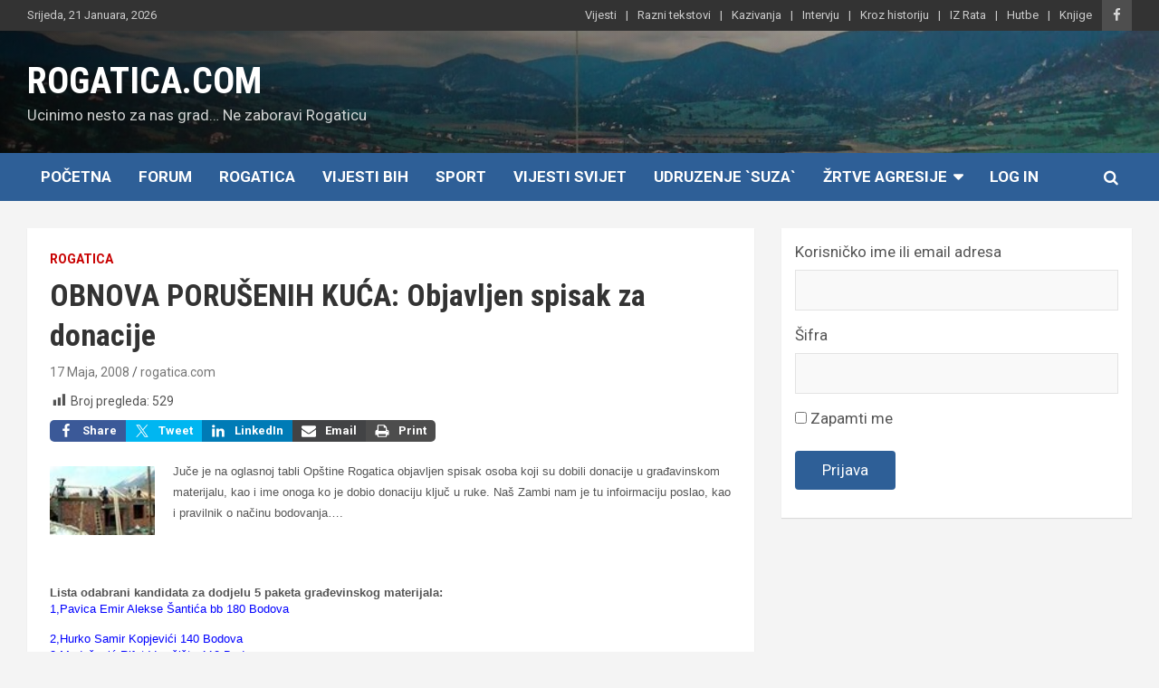

--- FILE ---
content_type: text/html; charset=UTF-8
request_url: https://www.rogatica.com/2008/05/17/obnova-poruenih-kua-objavljen-spisak-za-donacije-2/
body_size: 14387
content:
<!doctype html>
<html lang="bs-BA">
<head>
	<meta charset="UTF-8">
	<meta name="viewport" content="width=device-width, initial-scale=1, shrink-to-fit=no">
	<link rel="profile" href="https://gmpg.org/xfn/11">

	<title>OBNOVA PORUŠENIH KUĆA: Objavljen spisak za donacije &#8211; ROGATICA.COM</title>
<meta name='robots' content='max-image-preview:large' />
<link rel='dns-prefetch' href='//fonts.googleapis.com' />
<link rel="alternate" type="application/rss+xml" title="ROGATICA.COM &raquo; novosti" href="https://www.rogatica.com/feed/" />
<link rel="alternate" type="application/rss+xml" title="ROGATICA.COM &raquo;  novosti o komentarima" href="https://www.rogatica.com/comments/feed/" />
<link rel="alternate" type="application/rss+xml" title="ROGATICA.COM &raquo; OBNOVA PORUŠENIH KUĆA: Objavljen spisak za donacije novosti o komentarima" href="https://www.rogatica.com/2008/05/17/obnova-poruenih-kua-objavljen-spisak-za-donacije-2/feed/" />
<link rel="alternate" title="oEmbed (JSON)" type="application/json+oembed" href="https://www.rogatica.com/wp-json/oembed/1.0/embed?url=https%3A%2F%2Fwww.rogatica.com%2F2008%2F05%2F17%2Fobnova-poruenih-kua-objavljen-spisak-za-donacije-2%2F" />
<link rel="alternate" title="oEmbed (XML)" type="text/xml+oembed" href="https://www.rogatica.com/wp-json/oembed/1.0/embed?url=https%3A%2F%2Fwww.rogatica.com%2F2008%2F05%2F17%2Fobnova-poruenih-kua-objavljen-spisak-za-donacije-2%2F&#038;format=xml" />
<style id='wp-img-auto-sizes-contain-inline-css' type='text/css'>
img:is([sizes=auto i],[sizes^="auto," i]){contain-intrinsic-size:3000px 1500px}
/*# sourceURL=wp-img-auto-sizes-contain-inline-css */
</style>
<link rel='stylesheet' id='shared-counts-css' href='https://usercontent.one/wp/www.rogatica.com/wp-content/plugins/shared-counts/assets/css/shared-counts.min.css?ver=1.5.0&media=1675792891' type='text/css' media='all' />
<style id='wp-emoji-styles-inline-css' type='text/css'>

	img.wp-smiley, img.emoji {
		display: inline !important;
		border: none !important;
		box-shadow: none !important;
		height: 1em !important;
		width: 1em !important;
		margin: 0 0.07em !important;
		vertical-align: -0.1em !important;
		background: none !important;
		padding: 0 !important;
	}
/*# sourceURL=wp-emoji-styles-inline-css */
</style>
<style id='wp-block-library-inline-css' type='text/css'>
:root{--wp-block-synced-color:#7a00df;--wp-block-synced-color--rgb:122,0,223;--wp-bound-block-color:var(--wp-block-synced-color);--wp-editor-canvas-background:#ddd;--wp-admin-theme-color:#007cba;--wp-admin-theme-color--rgb:0,124,186;--wp-admin-theme-color-darker-10:#006ba1;--wp-admin-theme-color-darker-10--rgb:0,107,160.5;--wp-admin-theme-color-darker-20:#005a87;--wp-admin-theme-color-darker-20--rgb:0,90,135;--wp-admin-border-width-focus:2px}@media (min-resolution:192dpi){:root{--wp-admin-border-width-focus:1.5px}}.wp-element-button{cursor:pointer}:root .has-very-light-gray-background-color{background-color:#eee}:root .has-very-dark-gray-background-color{background-color:#313131}:root .has-very-light-gray-color{color:#eee}:root .has-very-dark-gray-color{color:#313131}:root .has-vivid-green-cyan-to-vivid-cyan-blue-gradient-background{background:linear-gradient(135deg,#00d084,#0693e3)}:root .has-purple-crush-gradient-background{background:linear-gradient(135deg,#34e2e4,#4721fb 50%,#ab1dfe)}:root .has-hazy-dawn-gradient-background{background:linear-gradient(135deg,#faaca8,#dad0ec)}:root .has-subdued-olive-gradient-background{background:linear-gradient(135deg,#fafae1,#67a671)}:root .has-atomic-cream-gradient-background{background:linear-gradient(135deg,#fdd79a,#004a59)}:root .has-nightshade-gradient-background{background:linear-gradient(135deg,#330968,#31cdcf)}:root .has-midnight-gradient-background{background:linear-gradient(135deg,#020381,#2874fc)}:root{--wp--preset--font-size--normal:16px;--wp--preset--font-size--huge:42px}.has-regular-font-size{font-size:1em}.has-larger-font-size{font-size:2.625em}.has-normal-font-size{font-size:var(--wp--preset--font-size--normal)}.has-huge-font-size{font-size:var(--wp--preset--font-size--huge)}.has-text-align-center{text-align:center}.has-text-align-left{text-align:left}.has-text-align-right{text-align:right}.has-fit-text{white-space:nowrap!important}#end-resizable-editor-section{display:none}.aligncenter{clear:both}.items-justified-left{justify-content:flex-start}.items-justified-center{justify-content:center}.items-justified-right{justify-content:flex-end}.items-justified-space-between{justify-content:space-between}.screen-reader-text{border:0;clip-path:inset(50%);height:1px;margin:-1px;overflow:hidden;padding:0;position:absolute;width:1px;word-wrap:normal!important}.screen-reader-text:focus{background-color:#ddd;clip-path:none;color:#444;display:block;font-size:1em;height:auto;left:5px;line-height:normal;padding:15px 23px 14px;text-decoration:none;top:5px;width:auto;z-index:100000}html :where(.has-border-color){border-style:solid}html :where([style*=border-top-color]){border-top-style:solid}html :where([style*=border-right-color]){border-right-style:solid}html :where([style*=border-bottom-color]){border-bottom-style:solid}html :where([style*=border-left-color]){border-left-style:solid}html :where([style*=border-width]){border-style:solid}html :where([style*=border-top-width]){border-top-style:solid}html :where([style*=border-right-width]){border-right-style:solid}html :where([style*=border-bottom-width]){border-bottom-style:solid}html :where([style*=border-left-width]){border-left-style:solid}html :where(img[class*=wp-image-]){height:auto;max-width:100%}:where(figure){margin:0 0 1em}html :where(.is-position-sticky){--wp-admin--admin-bar--position-offset:var(--wp-admin--admin-bar--height,0px)}@media screen and (max-width:600px){html :where(.is-position-sticky){--wp-admin--admin-bar--position-offset:0px}}

/*# sourceURL=wp-block-library-inline-css */
</style><style id='wp-block-loginout-inline-css' type='text/css'>
.wp-block-loginout{box-sizing:border-box}
/*# sourceURL=https://www.rogatica.com/wp-includes/blocks/loginout/style.min.css */
</style>
<style id='global-styles-inline-css' type='text/css'>
:root{--wp--preset--aspect-ratio--square: 1;--wp--preset--aspect-ratio--4-3: 4/3;--wp--preset--aspect-ratio--3-4: 3/4;--wp--preset--aspect-ratio--3-2: 3/2;--wp--preset--aspect-ratio--2-3: 2/3;--wp--preset--aspect-ratio--16-9: 16/9;--wp--preset--aspect-ratio--9-16: 9/16;--wp--preset--color--black: #000000;--wp--preset--color--cyan-bluish-gray: #abb8c3;--wp--preset--color--white: #ffffff;--wp--preset--color--pale-pink: #f78da7;--wp--preset--color--vivid-red: #cf2e2e;--wp--preset--color--luminous-vivid-orange: #ff6900;--wp--preset--color--luminous-vivid-amber: #fcb900;--wp--preset--color--light-green-cyan: #7bdcb5;--wp--preset--color--vivid-green-cyan: #00d084;--wp--preset--color--pale-cyan-blue: #8ed1fc;--wp--preset--color--vivid-cyan-blue: #0693e3;--wp--preset--color--vivid-purple: #9b51e0;--wp--preset--gradient--vivid-cyan-blue-to-vivid-purple: linear-gradient(135deg,rgb(6,147,227) 0%,rgb(155,81,224) 100%);--wp--preset--gradient--light-green-cyan-to-vivid-green-cyan: linear-gradient(135deg,rgb(122,220,180) 0%,rgb(0,208,130) 100%);--wp--preset--gradient--luminous-vivid-amber-to-luminous-vivid-orange: linear-gradient(135deg,rgb(252,185,0) 0%,rgb(255,105,0) 100%);--wp--preset--gradient--luminous-vivid-orange-to-vivid-red: linear-gradient(135deg,rgb(255,105,0) 0%,rgb(207,46,46) 100%);--wp--preset--gradient--very-light-gray-to-cyan-bluish-gray: linear-gradient(135deg,rgb(238,238,238) 0%,rgb(169,184,195) 100%);--wp--preset--gradient--cool-to-warm-spectrum: linear-gradient(135deg,rgb(74,234,220) 0%,rgb(151,120,209) 20%,rgb(207,42,186) 40%,rgb(238,44,130) 60%,rgb(251,105,98) 80%,rgb(254,248,76) 100%);--wp--preset--gradient--blush-light-purple: linear-gradient(135deg,rgb(255,206,236) 0%,rgb(152,150,240) 100%);--wp--preset--gradient--blush-bordeaux: linear-gradient(135deg,rgb(254,205,165) 0%,rgb(254,45,45) 50%,rgb(107,0,62) 100%);--wp--preset--gradient--luminous-dusk: linear-gradient(135deg,rgb(255,203,112) 0%,rgb(199,81,192) 50%,rgb(65,88,208) 100%);--wp--preset--gradient--pale-ocean: linear-gradient(135deg,rgb(255,245,203) 0%,rgb(182,227,212) 50%,rgb(51,167,181) 100%);--wp--preset--gradient--electric-grass: linear-gradient(135deg,rgb(202,248,128) 0%,rgb(113,206,126) 100%);--wp--preset--gradient--midnight: linear-gradient(135deg,rgb(2,3,129) 0%,rgb(40,116,252) 100%);--wp--preset--font-size--small: 13px;--wp--preset--font-size--medium: 20px;--wp--preset--font-size--large: 36px;--wp--preset--font-size--x-large: 42px;--wp--preset--spacing--20: 0.44rem;--wp--preset--spacing--30: 0.67rem;--wp--preset--spacing--40: 1rem;--wp--preset--spacing--50: 1.5rem;--wp--preset--spacing--60: 2.25rem;--wp--preset--spacing--70: 3.38rem;--wp--preset--spacing--80: 5.06rem;--wp--preset--shadow--natural: 6px 6px 9px rgba(0, 0, 0, 0.2);--wp--preset--shadow--deep: 12px 12px 50px rgba(0, 0, 0, 0.4);--wp--preset--shadow--sharp: 6px 6px 0px rgba(0, 0, 0, 0.2);--wp--preset--shadow--outlined: 6px 6px 0px -3px rgb(255, 255, 255), 6px 6px rgb(0, 0, 0);--wp--preset--shadow--crisp: 6px 6px 0px rgb(0, 0, 0);}:where(.is-layout-flex){gap: 0.5em;}:where(.is-layout-grid){gap: 0.5em;}body .is-layout-flex{display: flex;}.is-layout-flex{flex-wrap: wrap;align-items: center;}.is-layout-flex > :is(*, div){margin: 0;}body .is-layout-grid{display: grid;}.is-layout-grid > :is(*, div){margin: 0;}:where(.wp-block-columns.is-layout-flex){gap: 2em;}:where(.wp-block-columns.is-layout-grid){gap: 2em;}:where(.wp-block-post-template.is-layout-flex){gap: 1.25em;}:where(.wp-block-post-template.is-layout-grid){gap: 1.25em;}.has-black-color{color: var(--wp--preset--color--black) !important;}.has-cyan-bluish-gray-color{color: var(--wp--preset--color--cyan-bluish-gray) !important;}.has-white-color{color: var(--wp--preset--color--white) !important;}.has-pale-pink-color{color: var(--wp--preset--color--pale-pink) !important;}.has-vivid-red-color{color: var(--wp--preset--color--vivid-red) !important;}.has-luminous-vivid-orange-color{color: var(--wp--preset--color--luminous-vivid-orange) !important;}.has-luminous-vivid-amber-color{color: var(--wp--preset--color--luminous-vivid-amber) !important;}.has-light-green-cyan-color{color: var(--wp--preset--color--light-green-cyan) !important;}.has-vivid-green-cyan-color{color: var(--wp--preset--color--vivid-green-cyan) !important;}.has-pale-cyan-blue-color{color: var(--wp--preset--color--pale-cyan-blue) !important;}.has-vivid-cyan-blue-color{color: var(--wp--preset--color--vivid-cyan-blue) !important;}.has-vivid-purple-color{color: var(--wp--preset--color--vivid-purple) !important;}.has-black-background-color{background-color: var(--wp--preset--color--black) !important;}.has-cyan-bluish-gray-background-color{background-color: var(--wp--preset--color--cyan-bluish-gray) !important;}.has-white-background-color{background-color: var(--wp--preset--color--white) !important;}.has-pale-pink-background-color{background-color: var(--wp--preset--color--pale-pink) !important;}.has-vivid-red-background-color{background-color: var(--wp--preset--color--vivid-red) !important;}.has-luminous-vivid-orange-background-color{background-color: var(--wp--preset--color--luminous-vivid-orange) !important;}.has-luminous-vivid-amber-background-color{background-color: var(--wp--preset--color--luminous-vivid-amber) !important;}.has-light-green-cyan-background-color{background-color: var(--wp--preset--color--light-green-cyan) !important;}.has-vivid-green-cyan-background-color{background-color: var(--wp--preset--color--vivid-green-cyan) !important;}.has-pale-cyan-blue-background-color{background-color: var(--wp--preset--color--pale-cyan-blue) !important;}.has-vivid-cyan-blue-background-color{background-color: var(--wp--preset--color--vivid-cyan-blue) !important;}.has-vivid-purple-background-color{background-color: var(--wp--preset--color--vivid-purple) !important;}.has-black-border-color{border-color: var(--wp--preset--color--black) !important;}.has-cyan-bluish-gray-border-color{border-color: var(--wp--preset--color--cyan-bluish-gray) !important;}.has-white-border-color{border-color: var(--wp--preset--color--white) !important;}.has-pale-pink-border-color{border-color: var(--wp--preset--color--pale-pink) !important;}.has-vivid-red-border-color{border-color: var(--wp--preset--color--vivid-red) !important;}.has-luminous-vivid-orange-border-color{border-color: var(--wp--preset--color--luminous-vivid-orange) !important;}.has-luminous-vivid-amber-border-color{border-color: var(--wp--preset--color--luminous-vivid-amber) !important;}.has-light-green-cyan-border-color{border-color: var(--wp--preset--color--light-green-cyan) !important;}.has-vivid-green-cyan-border-color{border-color: var(--wp--preset--color--vivid-green-cyan) !important;}.has-pale-cyan-blue-border-color{border-color: var(--wp--preset--color--pale-cyan-blue) !important;}.has-vivid-cyan-blue-border-color{border-color: var(--wp--preset--color--vivid-cyan-blue) !important;}.has-vivid-purple-border-color{border-color: var(--wp--preset--color--vivid-purple) !important;}.has-vivid-cyan-blue-to-vivid-purple-gradient-background{background: var(--wp--preset--gradient--vivid-cyan-blue-to-vivid-purple) !important;}.has-light-green-cyan-to-vivid-green-cyan-gradient-background{background: var(--wp--preset--gradient--light-green-cyan-to-vivid-green-cyan) !important;}.has-luminous-vivid-amber-to-luminous-vivid-orange-gradient-background{background: var(--wp--preset--gradient--luminous-vivid-amber-to-luminous-vivid-orange) !important;}.has-luminous-vivid-orange-to-vivid-red-gradient-background{background: var(--wp--preset--gradient--luminous-vivid-orange-to-vivid-red) !important;}.has-very-light-gray-to-cyan-bluish-gray-gradient-background{background: var(--wp--preset--gradient--very-light-gray-to-cyan-bluish-gray) !important;}.has-cool-to-warm-spectrum-gradient-background{background: var(--wp--preset--gradient--cool-to-warm-spectrum) !important;}.has-blush-light-purple-gradient-background{background: var(--wp--preset--gradient--blush-light-purple) !important;}.has-blush-bordeaux-gradient-background{background: var(--wp--preset--gradient--blush-bordeaux) !important;}.has-luminous-dusk-gradient-background{background: var(--wp--preset--gradient--luminous-dusk) !important;}.has-pale-ocean-gradient-background{background: var(--wp--preset--gradient--pale-ocean) !important;}.has-electric-grass-gradient-background{background: var(--wp--preset--gradient--electric-grass) !important;}.has-midnight-gradient-background{background: var(--wp--preset--gradient--midnight) !important;}.has-small-font-size{font-size: var(--wp--preset--font-size--small) !important;}.has-medium-font-size{font-size: var(--wp--preset--font-size--medium) !important;}.has-large-font-size{font-size: var(--wp--preset--font-size--large) !important;}.has-x-large-font-size{font-size: var(--wp--preset--font-size--x-large) !important;}
/*# sourceURL=global-styles-inline-css */
</style>

<style id='classic-theme-styles-inline-css' type='text/css'>
/*! This file is auto-generated */
.wp-block-button__link{color:#fff;background-color:#32373c;border-radius:9999px;box-shadow:none;text-decoration:none;padding:calc(.667em + 2px) calc(1.333em + 2px);font-size:1.125em}.wp-block-file__button{background:#32373c;color:#fff;text-decoration:none}
/*# sourceURL=/wp-includes/css/classic-themes.min.css */
</style>
<link rel='stylesheet' id='dashicons-css' href='https://www.rogatica.com/wp-includes/css/dashicons.min.css?ver=6.9' type='text/css' media='all' />
<link rel='stylesheet' id='post-views-counter-frontend-css' href='https://usercontent.one/wp/www.rogatica.com/wp-content/plugins/post-views-counter/css/frontend.min.css?ver=1.4.8&media=1675792891' type='text/css' media='all' />
<link rel='stylesheet' id='bootstrap-style-css' href='https://usercontent.one/wp/www.rogatica.com/wp-content/themes/newscard-pro/assets/library/bootstrap/css/bootstrap.min.css?ver=4.0.0&media=1675792891' type='text/css' media='all' />
<link rel='stylesheet' id='font-awesome-style-css' href='https://usercontent.one/wp/www.rogatica.com/wp-content/themes/newscard-pro/assets/library/font-awesome/css/font-awesome.css?ver=6.9&media=1675792891' type='text/css' media='all' />
<link rel='stylesheet' id='newscard-google-fonts-css' href='//fonts.googleapis.com/css?family=Roboto+Condensed%3A300%2C300i%2C400%2C400i%2C500%2C500i%2C700%2C700i%7CRoboto%3A300%2C300i%2C400%2C400i%2C500%2C500i%2C700%2C700i&#038;ver=6.9' type='text/css' media='all' />
<link rel='stylesheet' id='owl-carousel-css' href='https://usercontent.one/wp/www.rogatica.com/wp-content/themes/newscard-pro/assets/library/owl-carousel/owl.carousel.min.css?ver=2.3.4&media=1675792891' type='text/css' media='all' />
<link rel='stylesheet' id='newscard-style-css' href='https://usercontent.one/wp/www.rogatica.com/wp-content/themes/newscard-pro/style.css?ver=6.9&media=1675792891' type='text/css' media='all' />
<link rel='stylesheet' id='tablepress-default-css' href='https://usercontent.one/wp/www.rogatica.com/wp-content/tablepress-combined.min.css?media=1675792891?ver=9' type='text/css' media='all' />
<script type="text/javascript" src="https://www.rogatica.com/wp-includes/js/jquery/jquery.min.js?ver=3.7.1" id="jquery-core-js"></script>
<script type="text/javascript" src="https://www.rogatica.com/wp-includes/js/jquery/jquery-migrate.min.js?ver=3.4.1" id="jquery-migrate-js"></script>
<link rel="https://api.w.org/" href="https://www.rogatica.com/wp-json/" /><link rel="alternate" title="JSON" type="application/json" href="https://www.rogatica.com/wp-json/wp/v2/posts/2742" /><link rel="EditURI" type="application/rsd+xml" title="RSD" href="https://www.rogatica.com/xmlrpc.php?rsd" />
<meta name="generator" content="WordPress 6.9" />
<link rel="canonical" href="https://www.rogatica.com/2008/05/17/obnova-poruenih-kua-objavljen-spisak-za-donacije-2/" />
<link rel='shortlink' href='https://www.rogatica.com/?p=2742' />
<!-- Analytics by WP Statistics v14.11.4 - https://wp-statistics.com -->
<link rel="pingback" href="https://www.rogatica.com/xmlrpc.php">
	<style type="text/css">
		/* Font Family > All Headings/Titles */
			h1, h2, h3, h4, h5, h6 {
				font-family: 'Roboto Condensed', sans-serif;
			}
				@media (min-width: 768px) {
		/* Font Size > Content */
			body,
			input,
			textarea,
			select,
			blockquote footer,
			.blockquote-footer,
			blockquote cite,
			.form-control,
			input,
			textarea,
			select,
			.site-description,
			.search-block .form-control,
			.wp-block-image,
			.wp-block-image figcaption,
			#bbpress-forums,
			#bbpress-forums button,
			#bbpress-forums ul.bbp-lead-topic,
			#bbpress-forums ul.bbp-topics,
			#bbpress-forums ul.bbp-forums,
			#bbpress-forums ul.bbp-replies,
			#bbpress-forums ul.bbp-search-results,
			div.bbp-search-form input,
			div.bbp-search-form button,
			div.bbp-breadcrumb,
			div.bbp-topic-tags,
			.wp-block-quote cite,
			.wp-block-pullquote.alignleft blockquote cite,
			.wp-block-pullquote.alignright blockquote cite,
			.wp-block-search .wp-block-search__button {
				font-size: 17px;
			}
			th {
				font-size: calc(17px + 3px);
			}
			.site-footer .widget-area .newscard-widget-recent-posts .post-boxed .entry-title {
				font-size: calc(17px + 1px);
			}
		/* Font Size > Post/Page Title */
			.entry-title,
			.comments-title,
			.page-title {
				font-size: 34px;
			}
			.comment-reply-title,
			.site-main .woocommerce h2,
			.woocommerce .checkout h3 {
				font-size: calc(34px - 4px);
			}
				}
		/* Color Scheme > links */
			::selection {
				background-color: #2e5f97;
				color: #fff;
			}
			::-moz-selection {
				background-color: #2e5f97;
				color: #fff;
			}
			a,
			a:hover,
			a:focus,
			a:active,
			.site-title a:hover,
			.site-title a:focus,
			.site-title a:active,
			.top-stories-bar .top-stories-lists .marquee a:hover,
			.entry-title a:hover,
			.entry-title a:focus,
			.entry-title a:active,
			.post-boxed .entry-title a:hover,
			.site-footer .widget-area .post-boxed .entry-title a:hover,
			.entry-meta a:hover,
			.entry-meta a:focus,
			.post-boxed .entry-meta a:hover,
			.site-footer .widget-area .post-boxed .entry-meta a:hover,
			.entry-meta .tag-links a,
			.nav-links a:hover,
			.widget ul li a:hover,
			.comment-metadata a.comment-edit-link,
			.widget_archive li a[aria-current="page"],
			.widget_tag_cloud a:hover,
			.widget_categories .current-cat a,
			.widget_nav_menu ul li.current_page_item > a,
			.widget_nav_menu ul li.current_page_ancestor > a,
			.widget_nav_menu ul li.current-menu-item > a,
			.widget_nav_menu ul li.current-menu-ancestor > a,
			.widget_pages ul li.current_page_item > a,
			.widget_pages ul li.current_page_ancestor > a,
			.woocommerce.widget_product_categories ul.product-categories .current-cat-parent > a,
			.woocommerce.widget_product_categories ul.product-categories .current-cat > a,
			.woocommerce .star-rating,
			.woocommerce .star-rating:before,
			.woocommerce-MyAccount-navigation ul li:hover a,
			.woocommerce-MyAccount-navigation ul li.is-active a {
				color: #2e5f97;
			}
		/* Color Scheme > Navigation */
			.navigation-bar {
				background-color: #2e5f97;
			}
			.main-navigation .dropdown-menu a:hover,
			.main-navigation .dropdown-menu a.current-menu-item,
			.main-navigation li ul li:hover > a,
			.main-navigation li ul li.current-menu-item > a,
			.main-navigation li ul li.current-menu-ancestor > a,
			.main-navigation ul li li.current_page_item > a,
			.main-navigation li ul li.current_page_ancestor > a {
				color: #2e5f97;
			}
			@media (max-width: 991px) {
				.main-navigation ul li.current_page_item > a,
				.main-navigation ul li.current_page_ancestor > a,
				.main-navigation ul li.current-menu-item > a,
				.main-navigation ul li.current-menu-ancestor > a,
				.main-navigation ul li a:hover,
				.main-navigation ul li a:focus,
				.main-navigation ul li.show > a,
				.main-navigation ul li:hover > a,
				.main-navigation .dropdown-menu a:hover,
				.main-navigation .dropdown-menu a.current-menu-item,
				.main-navigation li ul li:hover > a,
				.main-navigation li ul li.current-menu-item > a,
				.main-navigation li ul li.current-menu-ancestor > a,
				.main-navigation ul li li.current_page_item > a,
				.main-navigation li ul li.current_page_ancestor > a {
					color: #2e5f97;
				}
			}
		/* Color Scheme > Buttons */
			.btn-theme,
			.btn-outline-theme:hover,
			.btn-outline-info:not(:disabled):not(.disabled).active,
			.btn-outline-info:not(:disabled):not(.disabled):active,
			.show > .btn-outline-info.dropdown-toggle,
			input[type="reset"],
			input[type="button"],
			input[type="submit"],
			button,
			.back-to-top a,
			#bbpress-forums button,
			.navigation.pagination .current,
			.navigation.pagination a:hover,
			.page-links span,
			.page-links a:hover span,
			.woocommerce #respond input#submit,
			.woocommerce a.button,
			.woocommerce button.button,
			.woocommerce input.button,
			.woocommerce #respond input#submit.alt,
			.woocommerce a.button.alt,
			.woocommerce button.button.alt,
			.woocommerce input.button.alt,
			.woocommerce #respond input#submit.disabled,
			.woocommerce #respond input#submit:disabled,
			.woocommerce #respond input#submit:disabled[disabled],
			.woocommerce a.button.disabled,
			.woocommerce a.button:disabled,
			.woocommerce a.button:disabled[disabled],
			.woocommerce button.button.disabled,
			.woocommerce button.button:disabled,
			.woocommerce button.button:disabled[disabled],
			.woocommerce input.button.disabled,
			.woocommerce input.button:disabled,
			.woocommerce input.button:disabled[disabled],
			.woocommerce #respond input#submit.disabled:hover,
			.woocommerce #respond input#submit:disabled:hover,
			.woocommerce #respond input#submit:disabled[disabled]:hover,
			.woocommerce a.button.disabled:hover,
			.woocommerce a.button:disabled:hover,
			.woocommerce a.button:disabled[disabled]:hover,
			.woocommerce button.button.disabled:hover,
			.woocommerce button.button:disabled:hover,
			.woocommerce button.button:disabled[disabled]:hover,
			.woocommerce input.button.disabled:hover,
			.woocommerce input.button:disabled:hover,
			.woocommerce input.button:disabled[disabled]:hover,
			.woocommerce span.onsale,
			.woocommerce .widget_price_filter .ui-slider .ui-slider-range,
			.woocommerce .widget_price_filter .ui-slider .ui-slider-handle,
			.woocommerce nav.woocommerce-pagination ul li .page-numbers:hover,
			.woocommerce nav.woocommerce-pagination ul li .page-numbers:focus,
			.woocommerce nav.woocommerce-pagination ul li .page-numbers.current {
				background-color: #2e5f97;
			}
			.btn-outline-theme {
				border-color: #2e5f97;
			}
			.btn-outline-theme,
			.navigation.post-navigation .nav-links a:hover {
				color: #2e5f97;
			}
		/* Color Scheme > Elements */
			.theme-color,
			.format-quote blockquote:before {
				color: #2e5f97;
			}
			.theme-bg-color,
			.post.sticky .entry-header:before {
				background-color: #2e5f97;
			}
			.stories-title,
			.widget-title {
				border-color: #2e5f97;
			}
			</style>

<link rel="icon" href="https://usercontent.one/wp/www.rogatica.com/wp-content/uploads/2023/02/logo-2-128x150.png?media=1675792891" sizes="32x32" />
<link rel="icon" href="https://usercontent.one/wp/www.rogatica.com/wp-content/uploads/2023/02/logo-2.png?media=1675792891" sizes="192x192" />
<link rel="apple-touch-icon" href="https://usercontent.one/wp/www.rogatica.com/wp-content/uploads/2023/02/logo-2.png?media=1675792891" />
<meta name="msapplication-TileImage" content="https://usercontent.one/wp/www.rogatica.com/wp-content/uploads/2023/02/logo-2.png?media=1675792891" />
</head>

<body class="wp-singular post-template-default single single-post postid-2742 single-format-standard wp-theme-newscard-pro theme-body group-blog">

<div id="page" class="site">
	<a class="skip-link screen-reader-text" href="#content">Skip to content</a>
	
	<header id="masthead" class="site-header">
					<div class="info-bar infobar-links-on">
				<div class="container">
					<div class="row gutter-10">
						<div class="col col-sm contact-section">
							<div class="date">
								<ul><li>Srijeda, 21 Januara, 2026</li></ul>
							</div>
						</div><!-- .contact-section -->

													<div class="col-auto social-profiles order-lg-3">
								
		<ul class="clearfix">
							<li><a target="_blank" rel="noopener noreferrer" href="https://www.facebook.com/groups/1449256505302042/"></a></li>
					</ul>
								</div><!-- .social-profile -->
													<div class="col-md-auto infobar-links order-lg-2">
								<button class="infobar-links-menu-toggle">Responsive Menu</button>
								<ul class="clearfix"><li id="menu-item-77783" class="menu-item menu-item-type-taxonomy menu-item-object-category current-post-ancestor menu-item-77783"><a href="https://www.rogatica.com/category/vijesti/">Vijesti</a></li>
<li id="menu-item-77785" class="menu-item menu-item-type-taxonomy menu-item-object-category menu-item-77785"><a href="https://www.rogatica.com/category/razni-tekstovi/razni-tekstovi-razni-tekstovi/">Razni tekstovi</a></li>
<li id="menu-item-77786" class="menu-item menu-item-type-taxonomy menu-item-object-category menu-item-77786"><a href="https://www.rogatica.com/category/razni-tekstovi/kazivanja/">Kazivanja</a></li>
<li id="menu-item-77787" class="menu-item menu-item-type-taxonomy menu-item-object-category menu-item-77787"><a href="https://www.rogatica.com/category/razni-tekstovi/intervju/">Intervju</a></li>
<li id="menu-item-77788" class="menu-item menu-item-type-taxonomy menu-item-object-category menu-item-77788"><a href="https://www.rogatica.com/category/razni-tekstovi/rogatica-kroz-historiju/">Kroz historiju</a></li>
<li id="menu-item-77789" class="menu-item menu-item-type-taxonomy menu-item-object-category menu-item-77789"><a href="https://www.rogatica.com/category/razni-tekstovi/doivljaji-iz-rata/">IZ Rata</a></li>
<li id="menu-item-77793" class="menu-item menu-item-type-taxonomy menu-item-object-category menu-item-77793"><a href="https://www.rogatica.com/category/islam/hutbe/">Hutbe</a></li>
<li id="menu-item-77794" class="menu-item menu-item-type-taxonomy menu-item-object-category menu-item-77794"><a href="https://www.rogatica.com/category/knjige/">Knjige</a></li>
</ul>							</div><!-- .infobar-links -->
											</div><!-- .row -->
          		</div><!-- .container -->
        	</div><!-- .infobar -->
        		<nav class="navbar navbar-expand-lg d-block">
			<div class="navbar-head navbar-bg-set header-overlay-dark"  style="background-image:url('https://usercontent.one/wp/www.rogatica.com/wp-content/uploads/2023/01/cropped-R.jpg?media=1675792891');">
				<div class="container">
					<div class="row navbar-head-row align-items-center">
						<div class="col-lg-4">
							<div class="site-branding navbar-brand">
																	<h2 class="site-title"><a href="https://www.rogatica.com/" rel="home">ROGATICA.COM</a></h2>
																	<p class="site-description">Ucinimo nesto za nas grad&#8230; Ne zaboravi Rogaticu</p>
															</div><!-- .site-branding .navbar-brand -->
						</div>
											</div><!-- .row -->
				</div><!-- .container -->
			</div><!-- .navbar-head -->
			<div class="navigation-bar" id="sticky-navigation-bar">
				<div class="navigation-bar-top">
					<div class="container">
						<button class="navbar-toggler menu-toggle" type="button" data-toggle="collapse" data-target="#navbarCollapse" aria-controls="navbarCollapse" aria-expanded="false" aria-label="Toggle navigation"></button>
						<span class="search-toggle"></span>
					</div><!-- .container -->
					<div class="search-bar">
						<div class="container">
							<div class="search-block off">
								<form action="https://www.rogatica.com/" method="get" class="search-form">
	<label class="assistive-text"> Search </label>
	<div class="input-group">
		<input type="search" value="" placeholder="Search" class="form-control s" name="s">
		<div class="input-group-prepend">
			<button class="btn btn-theme">Search</button>
		</div>
	</div>
</form><!-- .search-form -->
							</div><!-- .search-box -->
						</div><!-- .container -->
					</div><!-- .search-bar -->
				</div><!-- .navigation-bar-top -->
				<div class="navbar-main">
					<div class="container">
						<div class="collapse navbar-collapse" id="navbarCollapse">
							<div id="site-navigation" class="main-navigation nav-uppercase" role="navigation">
								<ul class="nav-menu navbar-nav d-lg-block"><li id="menu-item-77748" class="menu-item menu-item-type-custom menu-item-object-custom menu-item-home menu-item-77748"><a href="https://www.rogatica.com">Početna</a></li>
<li id="menu-item-83816" class="menu-item menu-item-type-custom menu-item-object-custom menu-item-83816"><a href="https://forum.rogatica.com">Forum</a></li>
<li id="menu-item-77750" class="menu-item menu-item-type-taxonomy menu-item-object-category current-post-ancestor current-menu-parent current-post-parent menu-item-77750"><a href="https://www.rogatica.com/category/vijesti/rogatica/">Rogatica</a></li>
<li id="menu-item-77790" class="menu-item menu-item-type-taxonomy menu-item-object-category menu-item-77790"><a href="https://www.rogatica.com/category/vijesti/bih/">Vijesti BiH</a></li>
<li id="menu-item-77791" class="menu-item menu-item-type-taxonomy menu-item-object-category menu-item-77791"><a href="https://www.rogatica.com/category/vijesti/sport/">Sport</a></li>
<li id="menu-item-77792" class="menu-item menu-item-type-taxonomy menu-item-object-category menu-item-77792"><a href="https://www.rogatica.com/category/vijesti/svijet/">Vijesti Svijet</a></li>
<li id="menu-item-77796" class="menu-item menu-item-type-taxonomy menu-item-object-category menu-item-77796"><a href="https://www.rogatica.com/category/razni-tekstovi/udruzenje-suza/">Udruzenje `SUZA`</a></li>
<li id="menu-item-77984" class="menu-item menu-item-type-post_type menu-item-object-page menu-item-has-children menu-item-77984"><a href="https://www.rogatica.com/zrtve-agresije/">Žrtve agresije</a>
<ul class="sub-menu">
	<li id="menu-item-91617" class="menu-item menu-item-type-post_type menu-item-object-page menu-item-91617"><a href="https://www.rogatica.com/zrtve-agresije/">Žrtve agresije Rogatica</a></li>
	<li id="menu-item-91616" class="menu-item menu-item-type-post_type menu-item-object-page menu-item-91616"><a href="https://www.rogatica.com/zrtve-agresije-ostali/">Žrtve agresije Ostali</a></li>
</ul>
</li>
<li id="menu-item-83835" class="menu-item menu-item-type-custom menu-item-object-custom menu-item-83835"><a href="https://www.rogatica.com/wp-login.php">Log In</a></li>
</ul>							</div><!-- #site-navigation .main-navigation -->
						</div><!-- .navbar-collapse -->
						<div class="nav-search">
							<span class="search-toggle"></span>
						</div><!-- .nav-search -->
					</div><!-- .container -->
				</div><!-- .navbar-main -->
			</div><!-- .navigation-bar -->
		</nav><!-- .navbar -->

		
		
			</header><!-- #masthead -->
	<div id="content" class="site-content ">
		<div class="container">
							<div class="row justify-content-center site-content-row">
			<div id="primary" class="col-lg-8 content-area">		<main id="main" class="site-main">

				<div class="post-2742 post type-post status-publish format-standard has-post-thumbnail hentry category-rogatica">

		
				<div class="entry-meta category-meta">
					<div class="cat-links">
				<a class="cat-links-5" href="https://www.rogatica.com/category/vijesti/rogatica/">Rogatica</a>
			</div>
				</div><!-- .entry-meta -->

			
					<header class="entry-header">
				<h1 class="entry-title">OBNOVA PORUŠENIH KUĆA: Objavljen spisak za donacije</h1>
									<div class="entry-meta">
						<div class="date"><a href="https://www.rogatica.com/2008/05/17/obnova-poruenih-kua-objavljen-spisak-za-donacije-2/" title="OBNOVA PORUŠENIH KUĆA: Objavljen spisak za donacije">17 Maja, 2008</a> </div> <div class="by-author vcard author"><a href="https://www.rogatica.com/author/admin/">rogatica.com</a> </div>											</div><!-- .entry-meta -->
								</header>
		
			<div class="entry-content">
				<div class="post-views content-post post-2742 entry-meta load-static">
				<span class="post-views-icon dashicons dashicons-chart-bar"></span> <span class="post-views-label">Broj pregleda:</span> <span class="post-views-count">529</span>
			</div><div class="shared-counts-wrap before_content style-bar"><a href="https://www.facebook.com/sharer/sharer.php?u=https://www.rogatica.com/2008/05/17/obnova-poruenih-kua-objavljen-spisak-za-donacije-2/&#038;display=popup&#038;ref=plugin&#038;src=share_button" title="Share on Facebook"  target="_blank"  rel="nofollow noopener noreferrer"  class="shared-counts-button facebook_shares shared-counts-no-count" data-postid="2742" data-social-network="Facebook" data-social-action="Share" data-social-target="https://www.rogatica.com/2008/05/17/obnova-poruenih-kua-objavljen-spisak-za-donacije-2/"><span class="shared-counts-icon-label"><span class="shared-counts-icon"><svg version="1.1" xmlns="http://www.w3.org/2000/svg" width="18.8125" height="32" viewBox="0 0 602 1024"><path d="M548 6.857v150.857h-89.714q-49.143 0-66.286 20.571t-17.143 61.714v108h167.429l-22.286 169.143h-145.143v433.714h-174.857v-433.714h-145.714v-169.143h145.714v-124.571q0-106.286 59.429-164.857t158.286-58.571q84 0 130.286 6.857z"></path></svg></span><span class="shared-counts-label">Share</span></span></a><a href="https://twitter.com/share?url=https://www.rogatica.com/2008/05/17/obnova-poruenih-kua-objavljen-spisak-za-donacije-2/&#038;text=OBNOVA%20PORU%C5%A0ENIH%20KU%C4%86A%3A%20Objavljen%20spisak%20za%20donacije" title="Share on Twitter"  target="_blank"  rel="nofollow noopener noreferrer"  class="shared-counts-button twitter shared-counts-no-count" data-postid="2742" data-social-network="Twitter" data-social-action="Tweet" data-social-target="https://www.rogatica.com/2008/05/17/obnova-poruenih-kua-objavljen-spisak-za-donacije-2/"><span class="shared-counts-icon-label"><span class="shared-counts-icon"><svg viewBox="0 0 24 24" xmlns="http://www.w3.org/2000/svg"><path d="M13.8944 10.4695L21.3345 2H19.5716L13.1085 9.35244L7.95022 2H1.99936L9.80147 13.1192L1.99936 22H3.76218L10.5832 14.2338L16.0318 22H21.9827L13.8944 10.4695ZM11.4792 13.2168L10.6875 12.1089L4.39789 3.30146H7.10594L12.1833 10.412L12.9717 11.5199L19.5708 20.7619H16.8628L11.4792 13.2168Z" /></svg></span><span class="shared-counts-label">Tweet</span></span></a><a href="https://www.linkedin.com/shareArticle?mini=true&#038;url=https://www.rogatica.com/2008/05/17/obnova-poruenih-kua-objavljen-spisak-za-donacije-2/" title="Share on LinkedIn"  target="_blank"  rel="nofollow noopener noreferrer"  class="shared-counts-button linkedin shared-counts-no-count" data-postid="2742" data-social-network="LinkedIn" data-social-action="Share" data-social-target="https://www.rogatica.com/2008/05/17/obnova-poruenih-kua-objavljen-spisak-za-donacije-2/"><span class="shared-counts-icon-label"><span class="shared-counts-icon"><svg version="1.1" xmlns="http://www.w3.org/2000/svg" width="27.4375" height="32" viewBox="0 0 878 1024"><path d="M199.429 357.143v566.286h-188.571v-566.286h188.571zM211.429 182.286q0.571 41.714-28.857 69.714t-77.429 28h-1.143q-46.857 0-75.429-28t-28.571-69.714q0-42.286 29.429-70t76.857-27.714 76 27.714 29.143 70zM877.714 598.857v324.571h-188v-302.857q0-60-23.143-94t-72.286-34q-36 0-60.286 19.714t-36.286 48.857q-6.286 17.143-6.286 46.286v316h-188q1.143-228 1.143-369.714t-0.571-169.143l-0.571-27.429h188v82.286h-1.143q11.429-18.286 23.429-32t32.286-29.714 49.714-24.857 65.429-8.857q97.714 0 157.143 64.857t59.429 190z"></path></svg></span><span class="shared-counts-label">LinkedIn</span></span></a><a href="mailto:?subject=Your%20friend%20has%20shared%20an%20article%20with%20you.&#038;body=OBNOVA%20PORU%C5%A0ENIH%20KU%C4%86A%3A%20Objavljen%20spisak%20za%20donacije%0D%0Ahttps%3A%2F%2Fwww.rogatica.com%2F2008%2F05%2F17%2Fobnova-poruenih-kua-objavljen-spisak-za-donacije-2%2F%0D%0A" title="Share via Email"  class="shared-counts-button email no-scroll shared-counts-no-count" data-postid="2742" data-social-network="Email" data-social-action="Emailed" data-social-target="https://www.rogatica.com/2008/05/17/obnova-poruenih-kua-objavljen-spisak-za-donacije-2/"><span class="shared-counts-icon-label"><span class="shared-counts-icon"><svg version="1.1" xmlns="http://www.w3.org/2000/svg" width="32" height="32" viewBox="0 0 1024 1024"><path d="M1024 405.714v453.714q0 37.714-26.857 64.571t-64.571 26.857h-841.143q-37.714 0-64.571-26.857t-26.857-64.571v-453.714q25.143 28 57.714 49.714 206.857 140.571 284 197.143 32.571 24 52.857 37.429t54 27.429 62.857 14h1.143q29.143 0 62.857-14t54-27.429 52.857-37.429q97.143-70.286 284.571-197.143 32.571-22.286 57.143-49.714zM1024 237.714q0 45.143-28 86.286t-69.714 70.286q-214.857 149.143-267.429 185.714-5.714 4-24.286 17.429t-30.857 21.714-29.714 18.571-32.857 15.429-28.571 5.143h-1.143q-13.143 0-28.571-5.143t-32.857-15.429-29.714-18.571-30.857-21.714-24.286-17.429q-52-36.571-149.714-104.286t-117.143-81.429q-35.429-24-66.857-66t-31.429-78q0-44.571 23.714-74.286t67.714-29.714h841.143q37.143 0 64.286 26.857t27.143 64.571z"></path></svg></span><span class="shared-counts-label">Email</span></span></a><a href="" title="Print this Page"  class="shared-counts-button print shared-counts-no-count" data-postid="2742" data-social-network="Print" data-social-action="Printed" data-social-target="https://www.rogatica.com/2008/05/17/obnova-poruenih-kua-objavljen-spisak-za-donacije-2/"><span class="shared-counts-icon-label"><span class="shared-counts-icon"><svg version="1.1" xmlns="http://www.w3.org/2000/svg" width="29.71875" height="32" viewBox="0 0 951 1024"><path d="M219.429 877.714h512v-146.286h-512v146.286zM219.429 512h512v-219.429h-91.429q-22.857 0-38.857-16t-16-38.857v-91.429h-365.714v365.714zM877.714 548.571q0-14.857-10.857-25.714t-25.714-10.857-25.714 10.857-10.857 25.714 10.857 25.714 25.714 10.857 25.714-10.857 10.857-25.714zM950.857 548.571v237.714q0 7.429-5.429 12.857t-12.857 5.429h-128v91.429q0 22.857-16 38.857t-38.857 16h-548.571q-22.857 0-38.857-16t-16-38.857v-91.429h-128q-7.429 0-12.857-5.429t-5.429-12.857v-237.714q0-45.143 32.286-77.429t77.429-32.286h36.571v-310.857q0-22.857 16-38.857t38.857-16h384q22.857 0 50.286 11.429t43.429 27.429l86.857 86.857q16 16 27.429 43.429t11.429 50.286v146.286h36.571q45.143 0 77.429 32.286t32.286 77.429z"></path></svg></span><span class="shared-counts-label">Print</span></span></a></div>
<p><font size="2"><font face="Arial"><img decoding="async" class=" alignleft size-full wp-image-149" src="https://usercontent.one/wp/www.rogatica.com/wp-content/uploads/2009/01/kucaizgradnja.jpg?media=1675792891" border="0" width="116" height="77" align="left" />Juče je na oglasnoj tabli Opštine Rogatica objavljen spisak osoba koji su dobili donacije u građavinskom materijalu, kao i ime onoga ko je dobio donaciju ključ u ruke. Naš Zambi nam je tu infoirmaciju poslao, kao i pravilnik o načinu bodovanja….</font></font><font size="2"><font face="Arial"><br />
<span id="more-2742"></span></p>
<p style="margin: 0cm 0cm 0pt" class="MsoBodyText">&nbsp;</p>
<p style="margin: 0cm 0cm 0pt" class="MsoBodyText">&nbsp;</p>
<p style="margin: 0cm 0cm 0pt" class="MsoBodyText">&nbsp;</p>
<p style="margin: 0cm 0cm 0pt" class="MsoBodyText"><strong>Lista odabrani kandidata za dodjelu 5 paketa građevinskog materijala:<br /></strong></p>
<p><font color="#0000ff">1,Pavica Emir Alekse Šantića bb 180 Bodova</font></p>
<p style="margin: 0cm 0cm 0pt" class="MsoBodyText"><font color="#0000ff">2,Hurko Samir Kopjevići 140 Bodova</font></p>
<p style="margin: 0cm 0cm 0pt" class="MsoBodyText"><font color="#0000ff">3,Medošević Rifet Varošište 110 Bodova</font></p>
<p style="margin: 0cm 0cm 0pt" class="MsoBodyText"><font color="#0000ff">4,Pleho Rizvan Kovanj 100 Bodova</font></p>
<p style="margin: 0cm 0cm 0pt" class="MsoBodyText"><font color="#0000ff">5,Lukać Salko Kukavice 90 Bodova</font></p>
<p style="margin: 0cm 0cm 0pt" class="MsoNormal">&nbsp;</p>
<p><span style="font-size: 10pt; color: #333333; font-family: Arial"> </span> </p>
<p style="margin: 0cm 0cm 0pt" class="MsoNormal"><span style="font-size: 10pt; color: #333333; font-family: Arial">6,Konaković Ibro Tmorni Do 80 Bodova<br /></span></p>
<p><span style="font-size: 10pt; color: #333333; font-family: Arial"></p>
<p style="margin: 0cm 0cm 0pt" class="MsoNormal">7,Čavčić Nesib Biljino Polje 60 Bodova</p>
<p style="margin: 0cm 0cm 0pt" class="MsoNormal">8,Fejzić Alija Podljunska 22 60 Bodova</p>
<p style="margin: 0cm 0cm 0pt" class="MsoNormal">9Zukić Halil Gazije 40 Bodova</p>
<p>10,Mišić Ferida Plandište 30 Bodova</span> </p>
<p style="margin: 0cm 0cm 0pt" class="MsoNormal">&nbsp;</p>
<p><span style="font-size: 10pt; color: #333333; font-family: Arial"> </span> </p>
<p style="margin: 0cm 0cm 0pt" class="MsoNormal"><span style="font-size: 10pt; color: #333333; font-family: Arial">11,Mehić Omer Dub 20 Bodova<br /></span></p>
<p><span style="font-size: 10pt; color: #333333; font-family: Arial"></p>
<p style="margin: 0cm 0cm 0pt" class="MsoNormal">12,Salihović Ramiz Radič 20 Bodova</p>
<p style="margin: 0cm 0cm 0pt" class="MsoNormal">13,Smailović Hamid Kukavice 10 Bodova</p>
<p>14,Mrguda Mujo Brda 10 Bodova</span> </p>
<p style="margin: 0cm 0cm 0pt" class="MsoNormal">&nbsp;</p>
<p><span style="font-size: 10pt; color: #333333; font-family: Arial"> </span> </p>
<p style="margin: 0cm 0cm 0pt; line-height: 15.6pt" class="MsoNormal"><span style="font-size: 10pt; color: #333333; font-family: Arial">Nezadovoljni podnosioci prijave za dodjelu pomoći mogu podnijeti žalbu u roku od 8 dana od dana objavljivanja Preliminarne liste na Oglasnoj tabli opštine Rogatica.<br /></span></p>
<p><span style="font-size: 10pt; color: #333333; font-family: Arial">Žalba se podnosi u pismenoj formi Komisiji za odabir pomoći rekonstrukcije Opštine Rogatica na adresu:Opština Rogatica ul.Srpske sloge 93 73220 Rogatica</p>
<p>Lista je objavljena danas 16,05,2008 godine</span><span style="font-size: 10pt; color: #333333; font-family: Arial"> </span><span style="font-size: 10pt; color: #333333; font-family: Arial"> </span><span style="font-size: 10pt; color: #333333; font-family: Arial"> </span> </p>
<p style="margin: 0cm 0cm 0pt; line-height: 15.6pt" class="MsoNormal">&nbsp;</p>
<p style="margin: 0cm 0cm 0pt; line-height: 15.6pt" class="MsoNormal">&nbsp;</p>
<p style="margin: 0cm 0cm 0pt; line-height: 15.6pt" class="MsoNormal"><span style="font-size: 10pt; color: #333333; font-family: Arial"><strong>PRELIMINARNA LISTA POTENCIJALNOG KORISNIKA POMOĆI U IZGRADNJI I SANACIJI JEDNE KUĆE KLJUČ U RUKE U SKLADU SA PRAVILNIKOM O MINIMUMU STAMBENIH USLOVA</strong></p>
<p><font color="#0000ff">1,Dumanjić Ibro Berkovići 150 Bodova</font><br /></span></p>
<p><span style="font-size: 10pt; color: #333333; font-family: Arial"></p>
<p style="margin: 0cm 0cm 0pt; line-height: 15.6pt" class="MsoNormal">2,Ajanović Hajra Šljedovići 50 Bodova</p>
<p style="margin: 0cm 0cm 0pt; line-height: 15.6pt" class="MsoNormal">3,Salanović Ešref Pionirska 16 20 Bodova</p>
<p style="margin: 0cm 0cm 0pt; line-height: 15.6pt" class="MsoNormal">4,Salihović Ramiz Radič 20 Bodova</p>
<p>5,Ćatić Ajkuna Selo Trnovo l0 Bodova</span> </p>
<p style="margin: 0cm 0cm 0pt; line-height: 15.6pt" class="MsoNormal">&nbsp;</p>
<p><span style="font-size: 10pt; color: #333333; font-family: Arial"> </span><span style="font-size: 10pt; color: #333333; font-family: Arial">Nezadovoljni podnosioci prijave za dodjelu pomoći mogu podnijeti žalbu u roku 8 dana od dana objavljivanja Preliminarne liste na oglasnoj tabli Opštine Rogatica.<br />Žalba se podnosi u pismenoj formi Komisiji za oadabir korisnika pomoći rekonstrukcije Opštine Rogatica,ul.Srpske sloge </span><span style="font-size: 10pt; color: #333333; font-family: Arial"> </span><span style="font-size: 10pt; color: #333333; font-family: Arial"> </span> </p>
<p style="margin: 0cm 0cm 0pt; line-height: 15.6pt" class="MsoNormal"><span style="font-size: 10pt; color: #333333; font-family: Arial"><strong>Način bodovanja kod svih donacija</strong></p>
<p>OPIS VREDNOVANJA KORISNIKA POMOĆI<br /></span></p>
<p><span style="font-size: 10pt; color: #333333; font-family: Arial"><br />1,Korisnik pomoći se vratio na svoje prijeratno prebivalište<br />-Kada se vratio samo korisnik pomoći vrednuje se sa 50 bodova<br />-Svaki član domaćinstva koji se vratio sa korisnikom <br />pomoći dodatno se vrednuje sa 10 bodova</span> </p>
<p style="margin: 0cm 0cm 0pt; line-height: 15.6pt" class="MsoNormal">&nbsp;</p>
<p> <span style="font-size: 10pt; color: #333333; font-family: Arial">2,Pripadnost određenim skupinama i to:<br />-Kada korisnik pomoći ili član porodice korisnika pomoći<br />ostvaruje prava po osnovu pripadnosti jednoj od posebnih <br />kategorija vrednuje se sa 20 bodova<br />-Kada korisnik pomoći ili član porodice korisnika pomoći<br />ostvaruje pravo po osnovu pripadnosti dvjema ili više <br />posebnih kategorija dodatno se vrednuje sa 10 bodova</span> </p>
<p style="margin: 0cm 0cm 0pt; line-height: 15.6pt" class="MsoNormal">&nbsp;</p>
<p> <span style="font-size: 10pt; color: #333333; font-family: Arial">3,Kada porodica korisnika pomoći boravi u kolektivnom smještaju<br />ili kada korisnik pomoći/porodica korisnika pomoći nalaze u<br />alternativnom smještaju odnosno ostvaruju pravo na<br />alternativni smještaj vrednuje se sa 50 bodova</span> </p>
<p style="margin: 0cm 0cm 0pt; line-height: 15.6pt" class="MsoNormal">&nbsp;</p>
<p> <span style="font-size: 10pt; color: #333333; font-family: Arial">4,Broj članova porodice koji su se prijavili za dobijanje pomoći<br />za rekonstrukciju i povratak u BiH i to:<br />-Svaki član domaćinstva korisnika pomoći vrednuje se sa <br />10 bodova<br />-Svaki maloljetni(ispod 18 godina)član porodice korisnika<br />pomoći dodatno se vrednuje sa 10 bodova</span> </p>
<p style="margin: 0cm 0cm 0pt; line-height: 15.6pt" class="MsoNormal">&nbsp;</p>
<p> <span style="font-size: 10pt; color: #333333; font-family: Arial">U slučaju kada dva ili više potencijalnih korisnika ima isti broj bodova oni će potpadati pod jednu od sljedeće tri <br />kategorije:<br />1,Ispunjavaće različite kriterije<br />2,Ispunjavaće neke kriterije kao iste,a neke različite<br />3,Ispunjavaće sve iste kriterije</span> </p>
<p style="margin: 0cm 0cm 0pt; line-height: 15.6pt" class="MsoNormal">&nbsp;</p>
<p> <span style="font-size: 10pt; color: #333333; font-family: Arial">U slučajevima 1. i 2. prednost će biti data onom korisniku koji zadovoljava makar jednu više rangiranu kategoriju<br />U slučaju 3. konačnu odluku donosi Načelnik/Gradonačelnik Opštine nakon dodatnih konsultacija sa članovima Komisije</span><span style="font-size: 10pt; color: #333333; font-family: Arial"> </span></font></font> </p>
			</div><!-- .entry-content -->

			</div><!-- .post-2742 -->

	<nav class="navigation post-navigation" aria-label="Članci">
		<h2 class="screen-reader-text">Navigacija članaka</h2>
		<div class="nav-links"><div class="nav-previous"><a href="https://www.rogatica.com/2008/05/17/obnova-poruenih-kua-objavljen-spisak-za-donacije/" rel="prev">OBNOVA PORUŠENIH KUĆA: Objavljen spisak za donacije</a></div><div class="nav-next"><a href="https://www.rogatica.com/2008/05/17/ribolov-etvrta-mjesta-za-nermina-i-ermina/" rel="next">RIBOLOV: Četvrta mjesta za Nermina i Ermina</a></div></div>
	</nav>
<div id="comments" class="comments-area">

		<div id="respond" class="comment-respond">
		<h3 id="reply-title" class="comment-reply-title">Komentariši <small><a rel="nofollow" id="cancel-comment-reply-link" href="/2008/05/17/obnova-poruenih-kua-objavljen-spisak-za-donacije-2/#respond" style="display:none;">Poništi odgovor</a></small></h3><p class="must-log-in">Morate biti <a href="https://www.rogatica.com/wp-login.php?redirect_to=https%3A%2F%2Fwww.rogatica.com%2F2008%2F05%2F17%2Fobnova-poruenih-kua-objavljen-spisak-za-donacije-2%2F">prijavljeni</a> da biste objavili komentar.</p>	</div><!-- #respond -->
	
</div><!-- #comments -->

		</main><!-- #main -->
	</div><!-- #primary -->


<aside id="secondary" class="col-lg-4 widget-area" role="complementary">
	<div class="sticky-sidebar">
		<section id="block-7" class="widget widget_block"><div class="logged-out has-login-form wp-block-loginout"><form name="loginform" id="loginform" action="https://www.rogatica.com/wp-login.php" method="post"><p class="login-username">
				<label for="user_login">Korisničko ime ili email adresa</label>
				<input type="text" name="log" id="user_login" autocomplete="username" class="input" value="" size="20" />
			</p><p class="login-password">
				<label for="user_pass">Šifra</label>
				<input type="password" name="pwd" id="user_pass" autocomplete="current-password" spellcheck="false" class="input" value="" size="20" />
			</p><p class="login-remember"><label><input name="rememberme" type="checkbox" id="rememberme" value="forever" /> Zapamti me</label></p><p class="login-submit">
				<input type="submit" name="wp-submit" id="wp-submit" class="button button-primary" value="Prijava" />
				<input type="hidden" name="redirect_to" value="https://www.rogatica.com/2008/05/17/obnova-poruenih-kua-objavljen-spisak-za-donacije-2/" />
			</p></form></div></section>	</div><!-- .sticky-sidebar -->
</aside><!-- #secondary -->
					</div><!-- row -->
		</div><!-- .container -->
	</div><!-- #content .site-content-->
			<footer id="colophon" class="site-footer" role="contentinfo">
			
			
							<div class="site-info">
					<div class="container">
						<div class="row">
															<div class="col-12 ml-auto">
									<div class="social-profiles">
										
		<ul class="clearfix">
							<li><a target="_blank" rel="noopener noreferrer" href="https://www.facebook.com/groups/1449256505302042/"></a></li>
					</ul>
										</div>
								</div>
															<div class="copyright col-12">
																			<div class="theme-link">
											Copyright &copy; 2026 <a href="https://www.rogatica.com/" title="ROGATICA.COM" >ROGATICA.COM</a></div><div class="wp-link">Proudly Powered by: <a href="http://wordpress.org/" target="_blank" rel="noopener noreferrer" title="WordPress">WordPress</a></div>										<div class="custom-content">
											Ucinimo nesto za nas grad... Ne zaboravi Rogaticu										</div><!-- .custom-content -->
																	</div><!-- .copyright -->
													</div><!-- .row -->
					</div><!-- .container -->
				</div><!-- .site-info -->
					</footer><!-- #colophon -->
		<div class="back-to-top"><a title="Go to Top" href="#masthead"></a></div>
</div><!-- #page -->

<script type="speculationrules">
{"prefetch":[{"source":"document","where":{"and":[{"href_matches":"/*"},{"not":{"href_matches":["/wp-*.php","/wp-admin/*","/wp-content/uploads/*","/wp-content/*","/wp-content/plugins/*","/wp-content/themes/newscard-pro/*","/*\\?(.+)"]}},{"not":{"selector_matches":"a[rel~=\"nofollow\"]"}},{"not":{"selector_matches":".no-prefetch, .no-prefetch a"}}]},"eagerness":"conservative"}]}
</script>
<script type="text/javascript" id="shared-counts-js-extra">
/* <![CDATA[ */
var shared_counts = {"social_tracking":"1"};
var shared_counts = {"social_tracking":"1"};
//# sourceURL=shared-counts-js-extra
/* ]]> */
</script>
<script type="text/javascript" src="https://usercontent.one/wp/www.rogatica.com/wp-content/plugins/shared-counts/assets/js/shared-counts.min.js?ver=1.5.0&media=1675792891" id="shared-counts-js"></script>
<script type="text/javascript" src="https://usercontent.one/wp/www.rogatica.com/wp-content/themes/newscard-pro/assets/library/bootstrap/js/popper.min.js?ver=1.12.9&media=1675792891" id="popper-script-js"></script>
<script type="text/javascript" src="https://usercontent.one/wp/www.rogatica.com/wp-content/themes/newscard-pro/assets/library/bootstrap/js/bootstrap.min.js?ver=4.0.0&media=1675792891" id="bootstrap-script-js"></script>
<script type="text/javascript" src="https://usercontent.one/wp/www.rogatica.com/wp-content/themes/newscard-pro/assets/library/owl-carousel/owl.carousel.min.js?ver=2.3.4&media=1675792891" id="owl-carousel-js"></script>
<script type="text/javascript" src="https://usercontent.one/wp/www.rogatica.com/wp-content/themes/newscard-pro/assets/library/owl-carousel/owl.carousel-settings.js?ver=6.9&media=1675792891" id="newscard-owl-carousel-js"></script>
<script type="text/javascript" src="https://usercontent.one/wp/www.rogatica.com/wp-content/themes/newscard-pro/assets/library/matchHeight/jquery.matchHeight-min.js?ver=0.7.2&media=1675792891" id="jquery-match-height-js"></script>
<script type="text/javascript" src="https://usercontent.one/wp/www.rogatica.com/wp-content/themes/newscard-pro/assets/library/matchHeight/jquery.matchHeight-settings.js?ver=6.9&media=1675792891" id="newscard-match-height-js"></script>
<script type="text/javascript" src="https://usercontent.one/wp/www.rogatica.com/wp-content/themes/newscard-pro/assets/js/skip-link-focus-fix.js?media=1675792891?ver=20151215" id="newscard-skip-link-focus-fix-js"></script>
<script type="text/javascript" src="https://www.rogatica.com/wp-includes/js/comment-reply.min.js?ver=6.9" id="comment-reply-js" async="async" data-wp-strategy="async" fetchpriority="low"></script>
<script type="text/javascript" src="https://usercontent.one/wp/www.rogatica.com/wp-content/themes/newscard-pro/assets/library/sticky/jquery.sticky.js?ver=1.0.4&media=1675792891" id="jquery-sticky-js"></script>
<script type="text/javascript" src="https://usercontent.one/wp/www.rogatica.com/wp-content/themes/newscard-pro/assets/library/sticky/jquery.sticky-settings.js?ver=6.9&media=1675792891" id="newscard-jquery-sticky-js"></script>
<script type="text/javascript" src="https://usercontent.one/wp/www.rogatica.com/wp-content/themes/newscard-pro/assets/js/scripts.js?ver=6.9&media=1675792891" id="newscard-scripts-js"></script>
<script id="wp-emoji-settings" type="application/json">
{"baseUrl":"https://s.w.org/images/core/emoji/17.0.2/72x72/","ext":".png","svgUrl":"https://s.w.org/images/core/emoji/17.0.2/svg/","svgExt":".svg","source":{"concatemoji":"https://www.rogatica.com/wp-includes/js/wp-emoji-release.min.js?ver=6.9"}}
</script>
<script type="module">
/* <![CDATA[ */
/*! This file is auto-generated */
const a=JSON.parse(document.getElementById("wp-emoji-settings").textContent),o=(window._wpemojiSettings=a,"wpEmojiSettingsSupports"),s=["flag","emoji"];function i(e){try{var t={supportTests:e,timestamp:(new Date).valueOf()};sessionStorage.setItem(o,JSON.stringify(t))}catch(e){}}function c(e,t,n){e.clearRect(0,0,e.canvas.width,e.canvas.height),e.fillText(t,0,0);t=new Uint32Array(e.getImageData(0,0,e.canvas.width,e.canvas.height).data);e.clearRect(0,0,e.canvas.width,e.canvas.height),e.fillText(n,0,0);const a=new Uint32Array(e.getImageData(0,0,e.canvas.width,e.canvas.height).data);return t.every((e,t)=>e===a[t])}function p(e,t){e.clearRect(0,0,e.canvas.width,e.canvas.height),e.fillText(t,0,0);var n=e.getImageData(16,16,1,1);for(let e=0;e<n.data.length;e++)if(0!==n.data[e])return!1;return!0}function u(e,t,n,a){switch(t){case"flag":return n(e,"\ud83c\udff3\ufe0f\u200d\u26a7\ufe0f","\ud83c\udff3\ufe0f\u200b\u26a7\ufe0f")?!1:!n(e,"\ud83c\udde8\ud83c\uddf6","\ud83c\udde8\u200b\ud83c\uddf6")&&!n(e,"\ud83c\udff4\udb40\udc67\udb40\udc62\udb40\udc65\udb40\udc6e\udb40\udc67\udb40\udc7f","\ud83c\udff4\u200b\udb40\udc67\u200b\udb40\udc62\u200b\udb40\udc65\u200b\udb40\udc6e\u200b\udb40\udc67\u200b\udb40\udc7f");case"emoji":return!a(e,"\ud83e\u1fac8")}return!1}function f(e,t,n,a){let r;const o=(r="undefined"!=typeof WorkerGlobalScope&&self instanceof WorkerGlobalScope?new OffscreenCanvas(300,150):document.createElement("canvas")).getContext("2d",{willReadFrequently:!0}),s=(o.textBaseline="top",o.font="600 32px Arial",{});return e.forEach(e=>{s[e]=t(o,e,n,a)}),s}function r(e){var t=document.createElement("script");t.src=e,t.defer=!0,document.head.appendChild(t)}a.supports={everything:!0,everythingExceptFlag:!0},new Promise(t=>{let n=function(){try{var e=JSON.parse(sessionStorage.getItem(o));if("object"==typeof e&&"number"==typeof e.timestamp&&(new Date).valueOf()<e.timestamp+604800&&"object"==typeof e.supportTests)return e.supportTests}catch(e){}return null}();if(!n){if("undefined"!=typeof Worker&&"undefined"!=typeof OffscreenCanvas&&"undefined"!=typeof URL&&URL.createObjectURL&&"undefined"!=typeof Blob)try{var e="postMessage("+f.toString()+"("+[JSON.stringify(s),u.toString(),c.toString(),p.toString()].join(",")+"));",a=new Blob([e],{type:"text/javascript"});const r=new Worker(URL.createObjectURL(a),{name:"wpTestEmojiSupports"});return void(r.onmessage=e=>{i(n=e.data),r.terminate(),t(n)})}catch(e){}i(n=f(s,u,c,p))}t(n)}).then(e=>{for(const n in e)a.supports[n]=e[n],a.supports.everything=a.supports.everything&&a.supports[n],"flag"!==n&&(a.supports.everythingExceptFlag=a.supports.everythingExceptFlag&&a.supports[n]);var t;a.supports.everythingExceptFlag=a.supports.everythingExceptFlag&&!a.supports.flag,a.supports.everything||((t=a.source||{}).concatemoji?r(t.concatemoji):t.wpemoji&&t.twemoji&&(r(t.twemoji),r(t.wpemoji)))});
//# sourceURL=https://www.rogatica.com/wp-includes/js/wp-emoji-loader.min.js
/* ]]> */
</script>
<script id="ocvars">var ocSiteMeta = {plugins: {"2c9812363c3c947e61f043af3c9852d0": 1,"b904efd4c2b650207df23db3e5b40c86": 1,"a3fe9dc9824eccbd72b7e5263258ab2c": 1}}</script>
</body>
</html>
